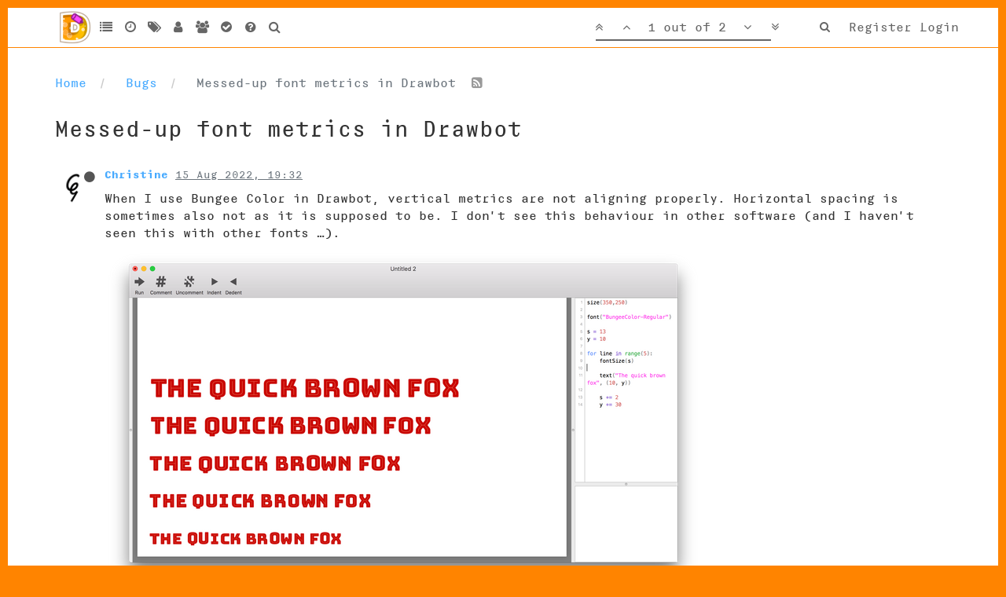

--- FILE ---
content_type: text/html; charset=utf-8
request_url: https://forum.drawbot.com/topic/498/messed-up-font-metrics-in-drawbot
body_size: 10189
content:
<!DOCTYPE html>
<html lang="en-GB" data-dir="ltr" style="direction: ltr;"  >
<head>
	<title>Messed-up font metrics in Drawbot | DrawBot Forum</title>
	<meta name="viewport" content="width&#x3D;device-width, initial-scale&#x3D;1.0" />
	<meta name="content-type" content="text/html; charset=UTF-8" />
	<meta name="apple-mobile-web-app-capable" content="yes" />
	<meta name="mobile-web-app-capable" content="yes" />
	<meta property="og:site_name" content="DrawBot Forum" />
	<meta name="msapplication-badge" content="frequency=30; polling-uri=https://forum.drawbot.com/sitemap.xml" />
	<meta name="keywords" content="drawbot,python,coding,scripting,programing,2D graphics" />
	<meta name="msapplication-square150x150logo" content="/assets/uploads/system/site-logo.png?v=1537883373263" />
	<meta name="title" content="Messed-up font metrics in Drawbot" />
	<meta name="description" content="When I use Bungee Color in Drawbot, vertical metrics are not aligning properly. Horizontal spacing is sometimes also not as it is supposed to be. I don’t see this behaviour in other software (and I haven’t seen this with other fonts …).  " />
	<meta property="og:title" content="Messed-up font metrics in Drawbot" />
	<meta property="og:description" content="When I use Bungee Color in Drawbot, vertical metrics are not aligning properly. Horizontal spacing is sometimes also not as it is supposed to be. I don’t see this behaviour in other software (and I haven’t seen this with other fonts …).  " />
	<meta property="og:type" content="article" />
	<meta property="article:published_time" content="2022-08-15T19:32:04.966Z" />
	<meta property="article:modified_time" content="2022-08-15T21:16:42.426Z" />
	<meta property="article:section" content="Bugs" />
	<meta property="og:image" content="https://forum.drawbot.com/assets/uploads/files/1660591846693-bildschirmfoto-2022-08-15-um-20.05.04.png" />
	<meta property="og:image:url" content="https://forum.drawbot.com/assets/uploads/files/1660591846693-bildschirmfoto-2022-08-15-um-20.05.04.png" />
	<meta property="og:image:width" content="2748" />
	<meta property="og:image:height" content="1598" />
	<meta property="og:image" content="https://forum.drawbot.com/assets/uploads/profile/72-profileavatar.png" />
	<meta property="og:image:url" content="https://forum.drawbot.com/assets/uploads/profile/72-profileavatar.png" />
	<meta property="og:image" content="https://forum.drawbot.com/assets/uploads/system/site-logo.png?v=1537883373263" />
	<meta property="og:image:url" content="https://forum.drawbot.com/assets/uploads/system/site-logo.png?v=1537883373263" />
	<meta property="og:url" content="https://forum.drawbot.com/topic/498/messed-up-font-metrics-in-drawbot" />
	
	<link rel="stylesheet" type="text/css" href="/assets/client.css?v=3dslr0hb0k7" />
	<link rel="icon" type="image/x-icon" href="/assets/uploads/system/favicon.ico?v=3dslr0hb0k7" />
	<link rel="manifest" href="/manifest.json" />
	<link rel="search" type="application/opensearchdescription+xml" title="DrawBot Forum" href="/osd.xml" />
	<link rel="prefetch" href="/assets/src/modules/composer.js?v=3dslr0hb0k7" />
	<link rel="prefetch" href="/assets/src/modules/composer/uploads.js?v=3dslr0hb0k7" />
	<link rel="prefetch" href="/assets/src/modules/composer/drafts.js?v=3dslr0hb0k7" />
	<link rel="prefetch" href="/assets/src/modules/composer/tags.js?v=3dslr0hb0k7" />
	<link rel="prefetch" href="/assets/src/modules/composer/categoryList.js?v=3dslr0hb0k7" />
	<link rel="prefetch" href="/assets/src/modules/composer/resize.js?v=3dslr0hb0k7" />
	<link rel="prefetch" href="/assets/src/modules/composer/autocomplete.js?v=3dslr0hb0k7" />
	<link rel="prefetch" href="/assets/templates/composer.tpl?v=3dslr0hb0k7" />
	<link rel="prefetch" href="/assets/language/en-GB/topic.json?v=3dslr0hb0k7" />
	<link rel="prefetch" href="/assets/language/en-GB/modules.json?v=3dslr0hb0k7" />
	<link rel="prefetch" href="/assets/language/en-GB/tags.json?v=3dslr0hb0k7" />
	<link rel="prefetch stylesheet" href="/plugins/nodebb-plugin-markdown/styles/tomorrow.css" />
	<link rel="prefetch" href="/assets/src/modules/highlight.js?v=3dslr0hb0k7" />
	<link rel="prefetch" href="/assets/language/en-GB/markdown.json?v=3dslr0hb0k7" />
	<link rel="stylesheet" href="/plugins/nodebb-plugin-emoji/emoji/styles.css?v=3dslr0hb0k7" />
	<link rel="canonical" href="https://forum.drawbot.com/topic/498/messed-up-font-metrics-in-drawbot" />
	<link rel="alternate" type="application/rss+xml" href="/topic/498.rss" />
	<link rel="up" href="https://forum.drawbot.com/category/5/bugs" />
	

	<script>
		var RELATIVE_PATH = "";
		var config = JSON.parse('{"relative_path":"","upload_url":"/assets/uploads","assetBaseUrl":"/assets","siteTitle":"DrawBot Forum","browserTitle":"DrawBot Forum","titleLayout":"&#123;pageTitle&#125; | &#123;browserTitle&#125;","showSiteTitle":false,"minimumTitleLength":3,"maximumTitleLength":255,"minimumPostLength":8,"maximumPostLength":32767,"minimumTagsPerTopic":0,"maximumTagsPerTopic":5,"minimumTagLength":3,"maximumTagLength":20,"useOutgoingLinksPage":false,"allowGuestHandles":false,"allowTopicsThumbnail":false,"usePagination":false,"disableChat":false,"disableChatMessageEditing":false,"maximumChatMessageLength":1000,"socketioTransports":["polling","websocket"],"socketioOrigins":"https://forum.drawbot.com:*","websocketAddress":"","maxReconnectionAttempts":5,"reconnectionDelay":1500,"topicsPerPage":20,"postsPerPage":20,"maximumFileSize":4096,"theme:id":"nodebb-theme-persona","theme:src":"","defaultLang":"en-GB","userLang":"en-GB","loggedIn":false,"uid":-1,"cache-buster":"v=3dslr0hb0k7","requireEmailConfirmation":true,"topicPostSort":"oldest_to_newest","categoryTopicSort":"newest_to_oldest","csrf_token":false,"searchEnabled":true,"bootswatchSkin":"","enablePostHistory":true,"timeagoCutoff":30,"timeagoCodes":["af","ar","az-short","az","bg","bs","ca","cs","cy","da","de-short","de","dv","el","en-short","en","es-short","es","et","eu","fa-short","fa","fi","fr-short","fr","gl","he","hr","hu","hy","id","is","it-short","it","ja","jv","ko","ky","lt","lv","mk","nl","no","pl","pt-br-short","pt-br","pt-short","pt","ro","rs","ru","rw","si","sk","sl","sr","sv","th","tr-short","tr","uk","uz","vi","zh-CN","zh-TW"],"cookies":{"enabled":false,"message":"[[global:cookies.message]]","dismiss":"[[global:cookies.accept]]","link":"[[global:cookies.learn_more]]","link_url":"https:&#x2F;&#x2F;www.cookiesandyou.com"},"acpLang":"en-GB","topicSearchEnabled":false,"composer-default":{},"hideSubCategories":false,"hideCategoryLastPost":false,"enableQuickReply":false,"markdown":{"highlight":1,"highlightLinesLanguageList":[],"theme":"tomorrow.css"},"emojiCustomFirst":false,"question-and-answer":{},"spam-be-gone":{"hCaptcha":{"key":"17f5cfdc-f8af-496e-9402-64524c90b3de"}}}');
		var app = {
			template: "topic",
			user: JSON.parse('{"uid":0,"username":"Guest","userslug":"","fullname":"Guest","email":"","icon:text":"?","icon:bgColor":"#aaa","groupTitle":"","status":"offline","reputation":0,"email:confirmed":false,"postcount":0,"topiccount":0,"profileviews":0,"banned":0,"banned:expire":0,"joindate":0,"lastonline":0,"lastposttime":0,"followingCount":0,"followerCount":0,"picture":"https://www.gravatar.com/avatar/d41d8cd98f00b204e9800998ecf8427e?size=192&d=identicon","groupTitleArray":[],"joindateISO":"","lastonlineISO":"","banned_until":0,"banned_until_readable":"Not Banned","unreadData":{"":{},"new":{},"watched":{},"unreplied":{}},"isAdmin":false,"isGlobalMod":false,"isMod":false,"privileges":{"chat":false,"upload:post:image":false,"upload:post:file":false,"signature":false,"ban":false,"search:content":false,"search:users":false,"search:tags":false,"view:users":true,"view:tags":true,"view:groups":true,"local:login":false,"group:create":false,"view:users:info":false},"offline":true,"isEmailConfirmSent":false}')
		};
	</script>

	
	
	<style>@import url("https://static.typemytype.com/drawBot/drawbotFonts.css");*{font-variant-ligatures:none !important}html{background-color:#FF8400}body{font-family:"DBRegular",Monaco,Monospace;font-size:16px;background-color:#FFFFFF;margin:10px}#header-menu{border-color:#FF8400;border-top:10px solid #FF8400;border-left:10px solid #FF8400;border-right:10px solid #FF8400}div.cover.initialised,.groups.details [component="groups/cover"]{left:0;right:0;margin-left:10px;margin-right:10px;width:auto}.tooltip,.popover,.unread-count[data-content]:not([data-content=""]):not([data-content="0"]):after,.taskbar .navbar-nav li.taskbar-chat.new:after{font-family:"DBRegular",Monaco,Monospace !important}.nav>li>a{padding-left:5px;padding-right:5px}a{color:#47aaff}.btn-primary{background-color:#47aaff;border-color:#48a9ff}textarea,pre,code{font-family:"DBRegular",Monaco,Monospace;font-size:16px}.categories-title,.stats small,.categories>p,.category>p,.subcategory>p,.topic .posts .group-label,.tag-item,.category>ul>li .tag-list .tag,.account .profile .profile-meta,.account .profile .account-stats .stat-label,.account .profile .username,.persona-usercard .usercard-info small,.persona-usercard .usercard-username,.posts-list .posts-list-item .topic-category{text-transform:none}.account .profile .profile-meta,.posts-list .posts-list-item .topic-category{font-size:14px}.label{font-weight:400}footer{margin-top:50px}footer .left{float:left;text-align:left}footer .right{float:right;text-align:right}footer .description{font-size:2em;-webkit-transform:rotate(-2deg);-moz-transform:rotate(-2deg);-ms-transform:rotate(-2deg);-o-transform:rotate(-2deg);color:#FF8400;font-weight:bold}footer .description a{color:#FF8400}footer .description a:hover{font-weight:normal}footer .icon{font-size:5em;line-height:.75em}footer .link-back-to-home a{font-size:30px;font-family:"DBRegular",Monaco,Monospace;color:#333}div.post-signature{display:none !important}.dropdown-toggle .pagination-text{white-space:nowrap}pre.markdown-highlight{max-height:none !important}.hljs-comment,.hljs-quote{color:#8e908c}.hljs-variable,.hljs-template-variable,.hljs-tag,.hljs-name,.hljs-selector-id,.hljs-selector-class,.hljs-regexp,.hljs-deletion{color:#ff3334}.hljs-number{color:#bd7b6e}.hljs-built_in,.hljs-builtin-name{color:#009933}.hljs-literal,.hljs-type,.hljs-params,.hljs-meta,.hljs-link{color:#ff8d20}.hljs-attribute{color:#ebb800}.hljs-string,.hljs-symbol,.hljs-bullet,.hljs-addition{color:#ff05da}.hljs-title,.hljs-section{color:#ff12b4}.hljs-keyword,.hljs-selector-tag{color:#4998ff}.hljs{display:block;overflow-x:auto;background:rgba(255,252,5,0.17);color:#010101;padding:.5em}.category .fa.fa-arrow-circle-right,.topic .fa.fa-arrow-circle-right{display:none}</style>
	
</head>

<body class="page-topic page-topic-498 page-topic-messed-up-font-metrics-in-drawbot page-topic-category-5 page-topic-category-bugs parent-category-5 page-status-200 skin-noskin">
	<nav id="menu" class="slideout-menu hidden">
		<div class="menu-profile">
	
</div>

<section class="menu-section" data-section="navigation">
	<h3 class="menu-section-title">Navigation</h3>
	<ul class="menu-section-list"></ul>
</section>


	</nav>
	<nav id="chats-menu" class="slideout-menu hidden">
		
	</nav>

	<main id="panel" class="slideout-panel">
		<nav class="navbar navbar-default navbar-fixed-top header" id="header-menu" component="navbar">
			<div class="container">
							<div class="navbar-header">
				<button type="button" class="navbar-toggle pull-left" id="mobile-menu">
					<span component="notifications/icon" class="notification-icon fa fa-fw fa-bell-o unread-count" data-content="0"></span>
					<i class="fa fa-lg fa-fw fa-bars"></i>
				</button>
				<button type="button" class="navbar-toggle hidden" id="mobile-chats">
					<span component="chat/icon" class="notification-icon fa fa-fw fa-comments unread-count" data-content="0"></span>
					<i class="fa fa-lg fa-comment-o"></i>
				</button>

				
				<a href="/">
					<img alt="" class=" forum-logo" src="/assets/uploads/system/site-logo.png?v=1537883373263?v=3dslr0hb0k7" />
				</a>
				
				

				<div component="navbar/title" class="visible-xs hidden">
					<span></span>
				</div>
			</div>

			<div id="nav-dropdown" class="hidden-xs">
				
				
				<ul id="logged-out-menu" class="nav navbar-nav navbar-right">
					
					<li>
						<a href="/register">
							<i class="fa fa-pencil fa-fw hidden-sm hidden-md hidden-lg"></i>
							<span>Register</span>
						</a>
					</li>
					
					<li>
						<a href="/login">
							<i class="fa fa-sign-in fa-fw hidden-sm hidden-md hidden-lg"></i>
							<span>Login</span>
						</a>
					</li>
				</ul>
				
				
				<ul class="nav navbar-nav navbar-right">
					<li>
						<form id="search-form" class="navbar-form navbar-right hidden-xs" role="search" method="GET">
							<button id="search-button" type="button" class="btn btn-link"><i class="fa fa-search fa-fw" title="Search"></i></button>
							<div class="hidden" id="search-fields">
								<div class="form-group">
									<input autocomplete="off" type="text" class="form-control" placeholder="Search" name="query" value="">
									<a href="#"><i class="fa fa-gears fa-fw advanced-search-link"></i></a>
								</div>
								<button type="submit" class="btn btn-default hide">Search</button>
							</div>
						</form>
						<div id="quick-search-container" class="quick-search-container hidden">
							<div class="quick-search-results-container"></div>
						</div>
					</li>
					<li class="visible-xs" id="search-menu">
						<a href="/search">
							<i class="fa fa-search fa-fw"></i> Search
						</a>
					</li>
				</ul>
				

				<ul class="nav navbar-nav navbar-right hidden-xs">
					<li>
						<a href="#" id="reconnect" class="hide" title="Looks like your connection to DrawBot Forum was lost, please wait while we try to reconnect.">
							<i class="fa fa-check"></i>
						</a>
					</li>
				</ul>

				<ul class="nav navbar-nav navbar-right pagination-block visible-lg visible-md">
					<li class="dropdown">
						<a><i class="fa fa-angle-double-up pointer fa-fw pagetop"></i></a>
						<a><i class="fa fa-angle-up pointer fa-fw pageup"></i></a>

						<a href="#" class="dropdown-toggle" data-toggle="dropdown">
							<span class="pagination-text"></span>
						</a>

						<a><i class="fa fa-angle-down pointer fa-fw pagedown"></i></a>
						<a><i class="fa fa-angle-double-down pointer fa-fw pagebottom"></i></a>

						<div class="progress-container">
							<div class="progress-bar"></div>
						</div>

						<ul class="dropdown-menu" role="menu">
							<li>
  								<input type="text" class="form-control" id="indexInput" placeholder="Enter index">
  							</li>
						</ul>
					</li>
				</ul>

				<ul id="main-nav" class="nav navbar-nav">
					
					
					<li class="">
						<a class="navigation-link" href="&#x2F;categories" title="Categories" >
							
							<i class="fa fa-fw fa-list" data-content=""></i>
							

							
							<span class="visible-xs-inline">Categories</span>
							
						</a>
					</li>
					
					
					
					<li class="">
						<a class="navigation-link" href="&#x2F;recent" title="Recent" >
							
							<i class="fa fa-fw fa-clock-o" data-content=""></i>
							

							
							<span class="visible-xs-inline">Recent</span>
							
						</a>
					</li>
					
					
					
					<li class="">
						<a class="navigation-link" href="&#x2F;tags" title="Tags" >
							
							<i class="fa fa-fw fa-tags" data-content=""></i>
							

							
							<span class="visible-xs-inline">Tags</span>
							
						</a>
					</li>
					
					
					
					<li class="">
						<a class="navigation-link" href="&#x2F;users" title="Users" >
							
							<i class="fa fa-fw fa-user" data-content=""></i>
							

							
							<span class="visible-xs-inline">Users</span>
							
						</a>
					</li>
					
					
					
					<li class="">
						<a class="navigation-link" href="&#x2F;groups" title="Groups" >
							
							<i class="fa fa-fw fa-group" data-content=""></i>
							

							
							<span class="visible-xs-inline">Groups</span>
							
						</a>
					</li>
					
					
					
					<li class="">
						<a class="navigation-link" href="&#x2F;solved" title="Solved" >
							
							<i class="fa fa-fw fa-check-circle" data-content=""></i>
							

							
							<span class="visible-xs-inline">Solved</span>
							
						</a>
					</li>
					
					
					
					<li class="">
						<a class="navigation-link" href="&#x2F;unsolved" title="Unsolved" >
							
							<i class="fa fa-fw fa-question-circle" data-content=""></i>
							

							
							<span class="visible-xs-inline">Unsolved</span>
							
						</a>
					</li>
					
					
					
					<li class="">
						<a class="navigation-link" href="&#x2F;search" title="Search" >
							
							<i class="fa fa-fw fa-search" data-content=""></i>
							

							
							<span class="visible-xs-inline">Search</span>
							
						</a>
					</li>
					
					
				</ul>

				
			</div>

			</div>
		</nav>
		<div class="container" id="content">
			<noscript>
		<div class="alert alert-danger">
			<p>
				Your browser does not seem to support JavaScript. As a result, your viewing experience will be diminished, and you may not be able to execute some actions.
			</p>
			<p>
				Please download a browser that supports JavaScript, or enable it if it's disabled (i.e. NoScript).
			</p>
		</div>
	</noscript>

<ol class="breadcrumb" itemscope="itemscope" itemprop="breadcrumb" itemtype="http://schema.org/BreadcrumbList">
	
	<li itemscope="itemscope" itemprop="itemListElement" itemtype="http://schema.org/ListItem" >
		<meta itemprop="position" content="0" />
		<a href="/" itemprop="item">
			<span itemprop="name">
				Home
				
			</span>
		</a>
	</li>
	
	<li itemscope="itemscope" itemprop="itemListElement" itemtype="http://schema.org/ListItem" >
		<meta itemprop="position" content="1" />
		<a href="/category/5/bugs" itemprop="item">
			<span itemprop="name">
				Bugs
				
			</span>
		</a>
	</li>
	
	<li component="breadcrumb/current" itemscope="itemscope" itemprop="itemListElement" itemtype="http://schema.org/ListItem" class="active">
		<meta itemprop="position" content="2" />
		
			<span itemprop="name">
				Messed-up font metrics in Drawbot
				
				
				<a target="_blank" href="/topic/498.rss" itemprop="item"><i class="fa fa-rss-square"></i></a>
				
			</span>
		
	</li>
	
</ol>


<div data-widget-area="header">
	
</div>
<div class="row">
	<div class="topic col-lg-12">

		<h1 component="post/header" class="hidden-xs" itemprop="name">

			<i class="pull-left fa fa-thumb-tack hidden" title="Pinned"></i>
			<i class="pull-left fa fa-lock hidden" title="Locked"></i>
			<i class="pull-left fa fa-arrow-circle-right hidden" title="Moved"></i>
			

			<span class="topic-title" component="topic/title">Messed-up font metrics in Drawbot</span>
		</h1>

		

		<div component="topic/deleted/message" class="alert alert-warning hidden clearfix">
    <span class="pull-left">This topic has been deleted. Only users with topic management privileges can see it.</span>
    <span class="pull-right">
        
    </span>
</div>

		<hr class="visible-xs" />

		<ul component="topic" class="posts" data-tid="498" data-cid="5">
			
				<li component="post" class="" data-index="0" data-pid="1413" data-uid="72" data-timestamp="1660591924966" data-username="Christine" data-userslug="christine" itemscope itemtype="http://schema.org/Comment">
					<a component="post/anchor" data-index="0" id="0"></a>

					<meta itemprop="datePublished" content="2022-08-15T19:32:04.966Z">
					<meta itemprop="dateModified" content="">

					<div class="clearfix post-header">
	<div class="icon pull-left">
		<a href="/user/christine">
			<img class="avatar  avatar-sm2x avatar-rounded" alt="Christine" title="Christine" data-uid="72" loading="lazy" component="user/picture" src="/assets/uploads/profile/72-profileavatar.png" style="" />
			<i component="user/status" class="fa fa-circle status offline" title="Offline"></i>
		</a>
	</div>

	<small class="pull-left">
		<strong>
			<a href="/user/christine" itemprop="author" data-username="Christine" data-uid="72">Christine</a>
		</strong>

		

		

		<span class="visible-xs-inline-block visible-sm-inline-block visible-md-inline-block visible-lg-inline-block">
			<a class="permalink" href="/post/1413"><span class="timeago" title="2022-08-15T19:32:04.966Z"></span></a>

			<i component="post/edit-indicator" class="fa fa-pencil-square edit-icon hidden"></i>

			<small data-editor="" component="post/editor" class="hidden">last edited by  <span class="timeago" title=""></span></small>

			

			<span>
				
			</span>
		</span>
		<span class="bookmarked"><i class="fa fa-bookmark-o"></i></span>

	</small>
</div>

<br />

<div class="content" component="post/content" itemprop="text">
	<p dir="auto">When I use Bungee Color in Drawbot, vertical metrics are not aligning properly. Horizontal spacing is sometimes also not as it is supposed to be. I don’t see this behaviour in other software (and I haven’t seen this with other fonts …).</p>
<p dir="auto"><img src="/assets/uploads/files/1660591846693-bildschirmfoto-2022-08-15-um-20.05.04-resized.png" alt="Bildschirmfoto 2022-08-15 um 20.05.04.png" class="img-responsive img-markdown" /></p>

</div>

<div class="clearfix post-footer">
	

	<small class="pull-right">
		<span class="post-tools">
			<a component="post/reply" href="#" class="no-select hidden">Reply</a>
			<a component="post/quote" href="#" class="no-select hidden">Quote</a>
		</span>

		
		<span class="votes">
			<a component="post/upvote" href="#" class="">
				<i class="fa fa-chevron-up"></i>
			</a>

			<span component="post/vote-count" data-votes="0">0</span>

			
			<a component="post/downvote" href="#" class="">
				<i class="fa fa-chevron-down"></i>
			</a>
			
		</span>
		

		<span component="post/tools" class="dropdown moderator-tools bottom-sheet hidden">
	<a href="#" data-toggle="dropdown"><i class="fa fa-fw fa-ellipsis-v"></i></a>
	<ul class="dropdown-menu dropdown-menu-right" role="menu"></ul>
</span>

	</small>

	
	<a component="post/reply-count" href="#" class="threaded-replies no-select hidden">
		<span component="post/reply-count/avatars" class="avatars ">
			
		</span>

		<span class="replies-count" component="post/reply-count/text" data-replies="0">1 Reply</span>
		<span class="replies-last hidden-xs">Last reply <span class="timeago" title=""></span></span>

		<i class="fa fa-fw fa-chevron-right" component="post/replies/open"></i>
		<i class="fa fa-fw fa-chevron-down hidden" component="post/replies/close"></i>
		<i class="fa fa-fw fa-spin fa-spinner hidden" component="post/replies/loading"></i>
	</a>
	
</div>

<hr />

					
					<div class="post-bar-placeholder"></div>
					
				</li>
			
				<li component="post" class="" data-index="1" data-pid="1414" data-uid="1" data-timestamp="1660598202426" data-username="frederik" data-userslug="frederik" itemscope itemtype="http://schema.org/Comment">
					<a component="post/anchor" data-index="1" id="1"></a>

					<meta itemprop="datePublished" content="2022-08-15T21:16:42.426Z">
					<meta itemprop="dateModified" content="">

					<div class="clearfix post-header">
	<div class="icon pull-left">
		<a href="/user/frederik">
			<img class="avatar  avatar-sm2x avatar-rounded" alt="frederik" title="frederik" data-uid="1" loading="lazy" component="user/picture" src="https://www.gravatar.com/avatar/9e495baad2384c867d61e40e93ad35b8?size=192&d=identicon" style="" />
			<i component="user/status" class="fa fa-circle status offline" title="Offline"></i>
		</a>
	</div>

	<small class="pull-left">
		<strong>
			<a href="/user/frederik" itemprop="author" data-username="frederik" data-uid="1">frederik</a>
		</strong>

		

<a href="/groups/administrators"><small class="label group-label inline-block" style="color:#ffffff;background-color: #ff00ff;">admin</small></a>



		

		<span class="visible-xs-inline-block visible-sm-inline-block visible-md-inline-block visible-lg-inline-block">
			<a class="permalink" href="/post/1414"><span class="timeago" title="2022-08-15T21:16:42.426Z"></span></a>

			<i component="post/edit-indicator" class="fa fa-pencil-square edit-icon hidden"></i>

			<small data-editor="" component="post/editor" class="hidden">last edited by  <span class="timeago" title=""></span></small>

			

			<span>
				
			</span>
		</span>
		<span class="bookmarked"><i class="fa fa-bookmark-o"></i></span>

	</small>
</div>

<br />

<div class="content" component="post/content" itemprop="text">
	<p dir="auto">lets continue here: <a href="https://github.com/typemytype/drawbot/issues/481" rel="nofollow">https://github.com/typemytype/drawbot/issues/481</a></p>

</div>

<div class="clearfix post-footer">
	

	<small class="pull-right">
		<span class="post-tools">
			<a component="post/reply" href="#" class="no-select hidden">Reply</a>
			<a component="post/quote" href="#" class="no-select hidden">Quote</a>
		</span>

		
		<span class="votes">
			<a component="post/upvote" href="#" class="">
				<i class="fa fa-chevron-up"></i>
			</a>

			<span component="post/vote-count" data-votes="0">0</span>

			
			<a component="post/downvote" href="#" class="">
				<i class="fa fa-chevron-down"></i>
			</a>
			
		</span>
		

		<span component="post/tools" class="dropdown moderator-tools bottom-sheet hidden">
	<a href="#" data-toggle="dropdown"><i class="fa fa-fw fa-ellipsis-v"></i></a>
	<ul class="dropdown-menu dropdown-menu-right" role="menu"></ul>
</span>

	</small>

	
	<a component="post/reply-count" href="#" class="threaded-replies no-select hidden">
		<span component="post/reply-count/avatars" class="avatars ">
			
		</span>

		<span class="replies-count" component="post/reply-count/text" data-replies="0">1 Reply</span>
		<span class="replies-last hidden-xs">Last reply <span class="timeago" title=""></span></span>

		<i class="fa fa-fw fa-chevron-right" component="post/replies/open"></i>
		<i class="fa fa-fw fa-chevron-down hidden" component="post/replies/close"></i>
		<i class="fa fa-fw fa-spin fa-spinner hidden" component="post/replies/loading"></i>
	</a>
	
</div>

<hr />

					
				</li>
			
		</ul>

		

		<div class="post-bar">
			<div class="clearfix">
	<div class="tags pull-left">
		
	</div>

	<div component="topic/browsing-users">
	
</div>

	<div class="topic-main-buttons pull-right">
		<span class="loading-indicator btn pull-left hidden" done="0">
			<span class="hidden-xs">Loading More Posts</span> <i class="fa fa-refresh fa-spin"></i>
		</span>

		<div class="stats hidden-xs">
	<span component="topic/post-count" class="human-readable-number" title="2">2</span><br />
	<small>Posts</small>
</div>
<div class="stats hidden-xs">
	<span class="human-readable-number" title="9">9</span><br />
	<small>Views</small>
</div>

		<div component="topic/reply/container" class="btn-group action-bar bottom-sheet hidden">
	<a href="/compose?tid=498&title=Messed-up font metrics in Drawbot" class="btn btn-primary" component="topic/reply" data-ajaxify="false" role="button"><i class="fa fa-reply visible-xs-inline"></i><span class="visible-sm-inline visible-md-inline visible-lg-inline"> Reply</span></a>
	<button type="button" class="btn btn-info dropdown-toggle" data-toggle="dropdown">
		<span class="caret"></span>
	</button>
	<ul class="dropdown-menu pull-right" role="menu">
		<li><a href="#" component="topic/reply-as-topic">Reply as topic</a></li>
	</ul>
</div>




<a component="topic/reply/guest" href="/login" class="btn btn-primary">Log in to reply</a>



		

		

		

		<div class="pull-right">&nbsp;
		
		</div>
	</div>
</div>
<hr/>
		</div>

		

		<div class="navigator-thumb text-center hidden">
			<strong class="text"></strong><br/>
			<span class="time"></span>
		</div>
		<div class="visible-xs visible-sm pagination-block text-center">
			<div class="progress-bar"></div>
			<div class="wrapper">
				<i class="fa fa-2x fa-angle-double-up pointer fa-fw pagetop"></i>
				<i class="fa fa-2x fa-angle-up pointer fa-fw pageup"></i>
				<span class="pagination-text"></span>
				<i class="fa fa-2x fa-angle-down pointer fa-fw pagedown"></i>
				<i class="fa fa-2x fa-angle-double-down pointer fa-fw pagebottom"></i>
			</div>
		</div>
	</div>
	<div data-widget-area="sidebar" class="col-lg-3 col-sm-12 hidden">
		
	</div>
</div>

<div data-widget-area="footer">
	
	<footer id="footer" class="container footer">
	<div class="footer">
      <div class="description"><a href="http://www.drawbot.com">Drawing</a> With <a href="http://www.python.org">Python</a></div>
      </div>
</footer>
	
</div>


<noscript>
	<div component="pagination" class="text-center pagination-container hidden">
	<ul class="pagination hidden-xs">
		<li class="previous pull-left disabled">
			<a href="?" data-page="1"><i class="fa fa-chevron-left"></i> </a>
		</li>

		

		<li class="next pull-right disabled">
			<a href="?" data-page="1"> <i class="fa fa-chevron-right"></i></a>
		</li>
	</ul>

	<ul class="pagination hidden-sm hidden-md hidden-lg">
		<li class="first disabled">
			<a href="?" data-page="1"><i class="fa fa-fast-backward"></i> </a>
		</li>

		<li class="previous disabled">
			<a href="?" data-page="1"><i class="fa fa-chevron-left"></i> </a>
		</li>

		<li component="pagination/select-page" class="page select-page">
			<a href="#">1 / 1</a>
		</li>

		<li class="next disabled">
			<a href="?" data-page="1"> <i class="fa fa-chevron-right"></i></a>
		</li>

		<li class="last disabled">
			<a href="?" data-page="1"><i class="fa fa-fast-forward"></i> </a>
		</li>
	</ul>
</div>
</noscript>

<script id="ajaxify-data" type="application/json">{"tid":498,"uid":72,"cid":5,"mainPid":1413,"title":"Messed-up font metrics in Drawbot","slug":"498/messed-up-font-metrics-in-drawbot","timestamp":1660591924966,"lastposttime":1660598202426,"postcount":2,"viewcount":9,"teaserPid":"1414","deleted":0,"locked":0,"pinned":0,"upvotes":0,"downvotes":0,"deleterUid":0,"titleRaw":"Messed-up font metrics in Drawbot","timestampISO":"2022-08-15T19:32:04.966Z","lastposttimeISO":"2022-08-15T21:16:42.426Z","votes":0,"tags":[],"posts":[{"tid":498,"content":"<p dir=\"auto\">When I use Bungee Color in Drawbot, vertical metrics are not aligning properly. Horizontal spacing is sometimes also not as it is supposed to be. I don’t see this behaviour in other software (and I haven’t seen this with other fonts …).<\/p>\n<p dir=\"auto\"><img src=\"/assets/uploads/files/1660591846693-bildschirmfoto-2022-08-15-um-20.05.04-resized.png\" alt=\"Bildschirmfoto 2022-08-15 um 20.05.04.png\" class=\"img-responsive img-markdown\" /><\/p>\n","uid":72,"pid":1413,"timestamp":1660591924966,"deleted":0,"upvotes":0,"downvotes":0,"deleterUid":0,"edited":0,"votes":0,"timestampISO":"2022-08-15T19:32:04.966Z","editedISO":"","index":0,"user":{"uid":72,"username":"Christine","fullname":"Christine Gertsch","userslug":"christine","reputation":1,"postcount":9,"topiccount":4,"picture":"/assets/uploads/profile/72-profileavatar.png","signature":"","banned":0,"banned:expire":0,"status":"offline","lastonline":1694369794900,"groupTitle":"","groupTitleArray":[],"icon:text":"C","icon:bgColor":"#607d8b","lastonlineISO":"2023-09-10T18:16:34.900Z","banned_until":0,"banned_until_readable":"Not Banned","selectedGroups":[],"custom_profile_info":[]},"editor":null,"bookmarked":false,"upvoted":false,"downvoted":false,"replies":{"hasMore":false,"users":[],"text":"[[topic:one_reply_to_this_post]]","count":0},"selfPost":false,"display_edit_tools":false,"display_delete_tools":false,"display_moderator_tools":false,"display_move_tools":false,"display_post_menu":0},{"tid":498,"content":"<p dir=\"auto\">lets continue here: <a href=\"https://github.com/typemytype/drawbot/issues/481\" rel=\"nofollow\">https://github.com/typemytype/drawbot/issues/481<\/a><\/p>\n","uid":1,"pid":1414,"timestamp":1660598202426,"deleted":0,"upvotes":0,"downvotes":0,"deleterUid":0,"edited":0,"votes":0,"timestampISO":"2022-08-15T21:16:42.426Z","editedISO":"","index":1,"user":{"uid":1,"username":"frederik","fullname":"Frederik Berlaen","userslug":"frederik","reputation":79,"postcount":283,"topiccount":7,"picture":"https://www.gravatar.com/avatar/9e495baad2384c867d61e40e93ad35b8?size=192&d=identicon","signature":"","banned":0,"banned:expire":0,"status":"offline","lastonline":1731422384030,"groupTitle":"[\"administrators\"]","groupTitleArray":["administrators"],"icon:text":"F","icon:bgColor":"#3f51b5","lastonlineISO":"2024-11-12T14:39:44.030Z","banned_until":0,"banned_until_readable":"Not Banned","selectedGroups":[{"name":"administrators","slug":"administrators","labelColor":"#ff00ff","textColor":"#ffffff","icon":"","userTitle":"admin"}],"custom_profile_info":[]},"editor":null,"bookmarked":false,"upvoted":false,"downvoted":false,"replies":{"hasMore":false,"users":[],"text":"[[topic:one_reply_to_this_post]]","count":0},"selfPost":false,"display_edit_tools":false,"display_delete_tools":false,"display_moderator_tools":false,"display_move_tools":false,"display_post_menu":0}],"category":{"cid":5,"name":"Bugs","description":"Something not working??","descriptionParsed":"<p>Something not working??<\/p>\n","icon":"fa-ambulance","bgColor":"#ff0000","color":"#fff","slug":"5/bugs","parentCid":0,"topic_count":23,"post_count":112,"disabled":0,"order":6,"link":"","numRecentReplies":1,"class":"col-md-3 col-xs-6","imageClass":"cover","minTags":0,"maxTags":5,"isSection":0,"totalPostCount":112,"totalTopicCount":23},"tagWhitelist":[],"minTags":0,"maxTags":5,"thread_tools":[{"class":"toggleQuestionStatus alert-warning","title":"[[qanda:thread.tool.as_question]]","icon":"fa-question-circle"}],"isFollowing":false,"isNotFollowing":true,"isIgnoring":false,"bookmark":null,"postSharing":[],"deleter":null,"merger":null,"related":[],"unreplied":false,"icons":[],"privileges":{"topics:reply":false,"topics:read":true,"topics:tag":false,"topics:delete":false,"posts:edit":false,"posts:history":false,"posts:delete":false,"posts:view_deleted":false,"read":true,"purge":false,"view_thread_tools":false,"editable":false,"deletable":false,"view_deleted":false,"isAdminOrMod":false,"disabled":0,"tid":"498","uid":-1},"topicStaleDays":60,"reputation:disabled":0,"downvote:disabled":0,"feeds:disableRSS":0,"bookmarkThreshold":5,"necroThreshold":7,"postEditDuration":0,"postDeleteDuration":0,"scrollToMyPost":true,"allowMultipleBadges":false,"privateUploads":false,"rssFeedUrl":"/topic/498.rss","postIndex":1,"breadcrumbs":[{"text":"[[global:home]]","url":"/"},{"text":"Bugs","url":"/category/5/bugs","cid":5},{"text":"Messed-up font metrics in Drawbot"}],"pagination":{"prev":{"page":1,"active":false},"next":{"page":1,"active":false},"first":{"page":1,"active":true},"last":{"page":1,"active":true},"rel":[],"pages":[],"currentPage":1,"pageCount":1},"loggedIn":false,"relative_path":"","template":{"name":"topic","topic":true},"url":"/topic/498/messed-up-font-metrics-in-drawbot","bodyClass":"page-topic page-topic-498 page-topic-messed-up-font-metrics-in-drawbot page-topic-category-5 page-topic-category-bugs parent-category-5 page-status-200","loggedInUser":{"uid":0,"username":"[[global:guest]]","picture":"","icon:text":"?","icon:bgColor":"#aaa"},"_header":{"tags":{"meta":[{"name":"viewport","content":"width&#x3D;device-width, initial-scale&#x3D;1.0"},{"name":"content-type","content":"text/html; charset=UTF-8","noEscape":true},{"name":"apple-mobile-web-app-capable","content":"yes"},{"name":"mobile-web-app-capable","content":"yes"},{"property":"og:site_name","content":"DrawBot Forum"},{"name":"msapplication-badge","content":"frequency=30; polling-uri=https://forum.drawbot.com/sitemap.xml","noEscape":true},{"name":"keywords","content":"drawbot,python,coding,scripting,programing,2D graphics"},{"name":"msapplication-square150x150logo","content":"/assets/uploads/system/site-logo.png?v=1537883373263","noEscape":true},{"name":"title","content":"Messed-up font metrics in Drawbot"},{"name":"description","content":"When I use Bungee Color in Drawbot, vertical metrics are not aligning properly. Horizontal spacing is sometimes also not as it is supposed to be. I don’t see this behaviour in other software (and I haven’t seen this with other fonts …).  "},{"property":"og:title","content":"Messed-up font metrics in Drawbot"},{"property":"og:description","content":"When I use Bungee Color in Drawbot, vertical metrics are not aligning properly. Horizontal spacing is sometimes also not as it is supposed to be. I don’t see this behaviour in other software (and I haven’t seen this with other fonts …).  "},{"property":"og:type","content":"article"},{"property":"article:published_time","content":"2022-08-15T19:32:04.966Z"},{"property":"article:modified_time","content":"2022-08-15T21:16:42.426Z"},{"property":"article:section","content":"Bugs"},{"property":"og:image","content":"https://forum.drawbot.com/assets/uploads/files/1660591846693-bildschirmfoto-2022-08-15-um-20.05.04.png","noEscape":true},{"property":"og:image:url","content":"https://forum.drawbot.com/assets/uploads/files/1660591846693-bildschirmfoto-2022-08-15-um-20.05.04.png","noEscape":true},{"property":"og:image:width","content":"2748"},{"property":"og:image:height","content":"1598"},{"property":"og:image","content":"https://forum.drawbot.com/assets/uploads/profile/72-profileavatar.png","noEscape":true},{"property":"og:image:url","content":"https://forum.drawbot.com/assets/uploads/profile/72-profileavatar.png","noEscape":true},{"property":"og:image","content":"https://forum.drawbot.com/assets/uploads/system/site-logo.png?v=1537883373263","noEscape":true},{"property":"og:image:url","content":"https://forum.drawbot.com/assets/uploads/system/site-logo.png?v=1537883373263","noEscape":true},{"content":"https://forum.drawbot.com/topic/498/messed-up-font-metrics-in-drawbot","property":"og:url"}],"link":[{"rel":"icon","type":"image/x-icon","href":"/assets/uploads/system/favicon.ico?v=3dslr0hb0k7"},{"rel":"manifest","href":"/manifest.json"},{"rel":"search","type":"application/opensearchdescription+xml","title":"DrawBot Forum","href":"/osd.xml"},{"rel":"prefetch","href":"/assets/src/modules/composer.js?v=3dslr0hb0k7"},{"rel":"prefetch","href":"/assets/src/modules/composer/uploads.js?v=3dslr0hb0k7"},{"rel":"prefetch","href":"/assets/src/modules/composer/drafts.js?v=3dslr0hb0k7"},{"rel":"prefetch","href":"/assets/src/modules/composer/tags.js?v=3dslr0hb0k7"},{"rel":"prefetch","href":"/assets/src/modules/composer/categoryList.js?v=3dslr0hb0k7"},{"rel":"prefetch","href":"/assets/src/modules/composer/resize.js?v=3dslr0hb0k7"},{"rel":"prefetch","href":"/assets/src/modules/composer/autocomplete.js?v=3dslr0hb0k7"},{"rel":"prefetch","href":"/assets/templates/composer.tpl?v=3dslr0hb0k7"},{"rel":"prefetch","href":"/assets/language/en-GB/topic.json?v=3dslr0hb0k7"},{"rel":"prefetch","href":"/assets/language/en-GB/modules.json?v=3dslr0hb0k7"},{"rel":"prefetch","href":"/assets/language/en-GB/tags.json?v=3dslr0hb0k7"},{"rel":"prefetch stylesheet","type":"","href":"/plugins/nodebb-plugin-markdown/styles/tomorrow.css"},{"rel":"prefetch","href":"/assets/src/modules/highlight.js?v=3dslr0hb0k7"},{"rel":"prefetch","href":"/assets/language/en-GB/markdown.json?v=3dslr0hb0k7"},{"rel":"stylesheet","href":"/plugins/nodebb-plugin-emoji/emoji/styles.css?v=3dslr0hb0k7"},{"rel":"canonical","href":"https://forum.drawbot.com/topic/498/messed-up-font-metrics-in-drawbot"},{"rel":"alternate","type":"application/rss+xml","href":"/topic/498.rss"},{"rel":"up","href":"https://forum.drawbot.com/category/5/bugs"}]}},"widgets":{"footer":[{"html":"<footer id=\"footer\" class=\"container footer\">\r\n\t<div class=\"footer\">\r\n      <div class=\"description\"><a href=\"http://www.drawbot.com\">Drawing<\/a> With <a href=\"http://www.python.org\">Python<\/a><\/div>\r\n      <\/div>\r\n<\/footer>"}]}}</script>		</div><!-- /.container#content -->
	</main>
	


	<script defer src="/assets/nodebb.min.js?v=3dslr0hb0k7"></script>

	
	<script defer type="text/javascript" src="https://hcaptcha.com/1/api.js"></script>
	
	<script defer type="text/javascript" src="/assets/vendor/jquery/timeago/locales/jquery.timeago.en.js"></script>
	

	<script>
		window.addEventListener('DOMContentLoaded', function () {
			require(['forum/footer']);

			
		});
	</script>

	<div class="hide">
	<script>
	window.addEventListener('load', function () {
		define(config.relative_path + '/assets/templates/500.js', function () {
			function compiled(helpers, context, get, iter, helper) {
				return '<div class="alert alert-danger">\n\t<strong>Internal Error.</strong>\n\t<p>Oops! Looks like something went wrong!</p>\n\t<p>' + 
					helpers.__escape(get(context && context['path'])) + '</p>\n\t' + 
					(get(context && context['error']) ? '<p>' + helpers.__escape(get(context && context['error'])) + '</p>' : '') + '\n\n\t' + 
					(get(context && context['returnLink']) ? '\n\t<p>Press back to return to the previous page</p>\n\t' : '') + '\n</div>\n';
			}

			return compiled;
		});
	});
</script>
	</div>
</body>
</html>


--- FILE ---
content_type: text/css
request_url: https://static.typemytype.com/drawBot/drawbotFonts.css
body_size: 200
content:

@font-face {
	font-family: 'DBRegular';
	src:	url('DrawBot-Regular_web.eot');
	src:	url('DrawBot-Regular_web.eot?#iefix') format('embedded-opentype'),
		url('DrawBot-Regular_web.woff') format('woff'),
		url('DrawBot-Regular_web.ttf') format('truetype');
	font-style: normal;
	font-weight: normal;
}

@font-face {
	font-family: 'DBRegular';
	src:	url('DrawBot-Bold_web.eot');
	src:	url('DrawBot-Bold_web.eot?#iefix') format('embedded-opentype'),
		url('DrawBot-Bold_web.woff') format('woff'),
		url('DrawBot-Bold_web.ttf') format('truetype');
	font-style: normal;
	font-weight: bold;
}


--- FILE ---
content_type: text/plain; charset=UTF-8
request_url: https://forum.drawbot.com/socket.io/?EIO=3&transport=polling&t=Pl8nFv3
body_size: 112
content:
96:0{"sid":"e6_6KnQreyTsduFNABfl","upgrades":["websocket"],"pingInterval":25000,"pingTimeout":5000}